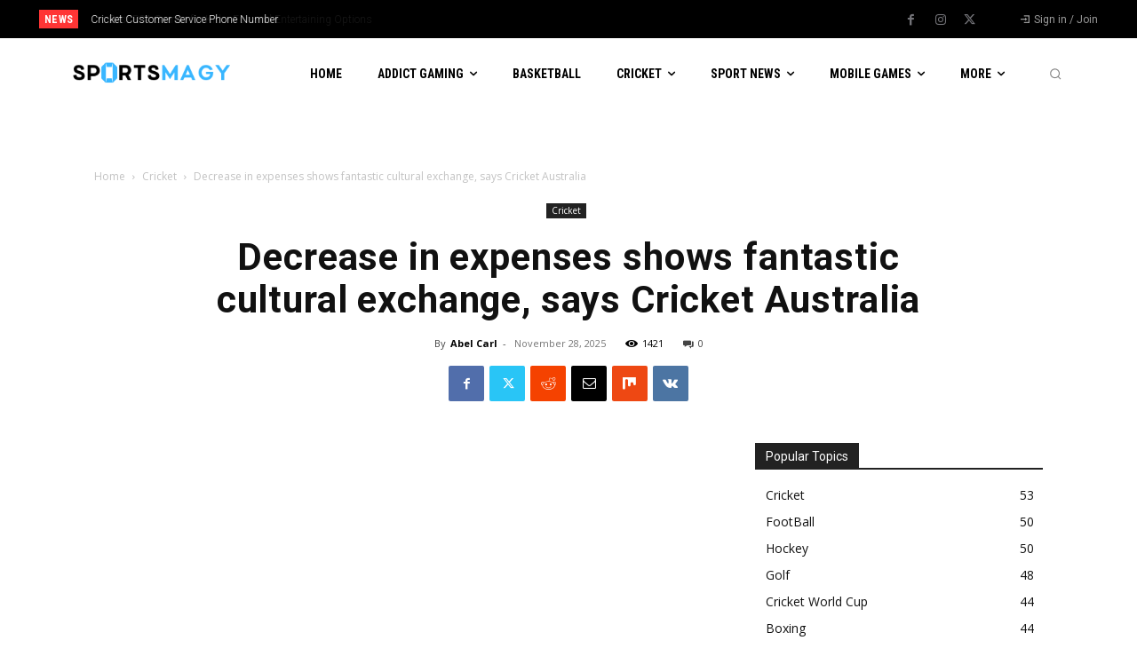

--- FILE ---
content_type: text/html; charset=utf-8
request_url: https://www.google.com/recaptcha/api2/aframe
body_size: 267
content:
<!DOCTYPE HTML><html><head><meta http-equiv="content-type" content="text/html; charset=UTF-8"></head><body><script nonce="bJhC_XEIomi7_f5NLqdWDQ">/** Anti-fraud and anti-abuse applications only. See google.com/recaptcha */ try{var clients={'sodar':'https://pagead2.googlesyndication.com/pagead/sodar?'};window.addEventListener("message",function(a){try{if(a.source===window.parent){var b=JSON.parse(a.data);var c=clients[b['id']];if(c){var d=document.createElement('img');d.src=c+b['params']+'&rc='+(localStorage.getItem("rc::a")?sessionStorage.getItem("rc::b"):"");window.document.body.appendChild(d);sessionStorage.setItem("rc::e",parseInt(sessionStorage.getItem("rc::e")||0)+1);localStorage.setItem("rc::h",'1768987548939');}}}catch(b){}});window.parent.postMessage("_grecaptcha_ready", "*");}catch(b){}</script></body></html>